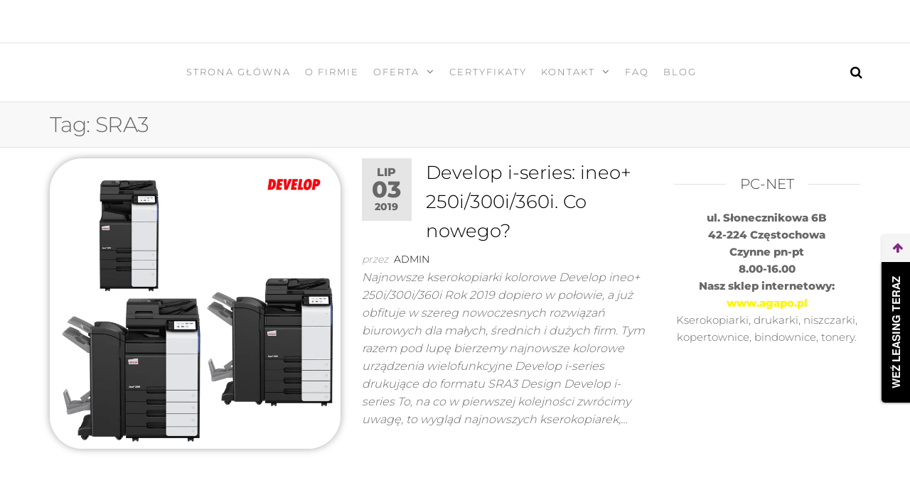

--- FILE ---
content_type: text/html; charset=utf-8
request_url: https://rep.leaselink.pl/sideup/index-iframe.html?externalId=8d5b4d
body_size: 1762
content:
<html>
   <head>
      <meta http-equiv="X-UA-Compatible" content="IE=edge" />
      <meta http-equiv="content-type" content="text/html; charset=UTF-8">
      <meta name="viewport" content="width=device-width, initial-scale=1" />
   </head>
   <body>
      <style> 

     html {
         line-height: 1;
         -webkit-text-size-adjust: 100%;
     }
     body,
     caption,
     table,
     tbody,
     td,
     tfoot,
     th,
     thead,
     tr {
         margin: 0;
         padding: 0;
         border: 0;
         font: inherit
     }
     
     table {
         border-collapse: collapse;
         border-spacing: 0px;
     }
     
     .bodyLeaseSup {
         width: 460px;
         height: 518px;
         display: inline-block;
         text-align: center
     }
     
     .logoLeaselinkSup {
         width: 100%;
         display: inline-block;
         text-align: center
     }
     
     .logoLeaselinkSup img {
         margin: 14px auto
     }
     
     .elemLsONOFF {
         position: absolute;
         z-index: 112;
         top: 33px;
         left: 190px;
         background: url(roundPushSup.png) no-repeat;
         width: 19px;
         height: 19px
     }
     
     .nglLeaseSup,
     a.leaseHrefButton {
         position: relative
     }
     
     .openElemSup .elemLsONOFF {
         -webkit-transform: rotate(90deg);
         -moz-transform: rotate(90deg);
         -o-transform: rotate(90deg);
         -ms-transform: rotate(90deg);
         transform: rotate(90deg)
     }
     
     .nglLeaseSup,
     .subBodyLeaseElemSup {
         display: inline-block;
         border-radius: 6px;
         -moz-border-radius: 6px;
         -webkit-border-radius: 6px 6px 6px 6px;
         border: 2px solid #812882;
         width: 224px;
         min-height: 42px
     }
     
     a.leaseHrefButton {
         display: inline-block;
         border-radius: 5px;
         font-family: "Open Sans", sans-serif;
         font-weight: 700;
         text-transform: uppercase;
         text-decoration: none;
         background: #000;
         color: #fff;
         padding: 15px 30px 15px 15px;
         font-size: 11px;
         transition: all .5s ease-in-out
     }
     
     a.leaseHrefButton:after { 
         background: url(https://rep.leaselink.pl/sideup/arrow.png) center center no-repeat #eee;
         border-radius: 0 5px 5px 0;
         content: "";
         display: block;
         height: 100%;
         position: absolute;
         right: -20px;
         top: 0;
         width: 40px;
         transition: all .5s ease-in-out
     }
     
     .kupNaFirmeSup {
         display: inline-block;
         margin: 6px auto
     }
     
     .kupNaFirmeSup span {
         font-family: "Open Sans", Arial;
         font-size: 18px;
         color: #000;
         font-weight: 800;
         line-height: .944
     }
     
     .elemLs1Sup,
     .elemLs2Sup,
     .elemLs3Sup {
         margin: 24px auto;
         font-family: Open sans, Arial;
         display: block
     }
     
     .subBodyLeaseElemSup span {
         z-index: 1;
         display: inline-block;
         font-size: 11px;
         line-height: 14px;
         margin: 12px 5px
     }
     
     .infoDLeaseBoxSup,
     .nglLeaseSup {
         font-size: 14px;
         font-family: Open sans, Arial;
         font-weight: 800
     }
     
     .subBodyLeaseElemSup {
         border-top: 0;
         border-radius: 0 0 6px 6px;
         -moz-border-radius: 0 0 6px 6px;
         -webkit-border-radius: 0 0 6px 6px;
         display: none!important
     }
     
     .openElemSup .subBodyLeaseElemSup {
         display: inline-block!important;
         margin-top: -4px
     }
     
     .boxAllelmLs,
     .buttonLeaseSup,
     .foot50Sup,
     .footLeaseSup {
         display: inline-block
     }
     
     .nglLeaseSup {
         cursor: pointer;
         background: #FFF;
         z-index: 12;
         color: #812882;
         line-height: 42px
     }
     
     .infoDLeaseBoxSup {
         color: #000
     }
     
     .boxAllelmLs {
         width: 100%;
         text-align: center;
         font-family: 'Open sans', Arial
     }
     
    
     
     .footLeaseSup {
         width: 100%;
         font-family: Open sans, Arial;
         margin: 6px auto 15px 0px;
     }
     
     .foot50Sup {
         width:49%;  margin: 0; padding: 0
		 display:inline-table;
     }
     
     .foot50Sup a {
         font-weight: 800;
         color: #812882;
         text-decoration: none;
         font-size: 12px;
         font-family: "Open Sans", Arial;
         margin: 15px auto
     }
     
     .buttonLeaseSup {
         margin: 30px auto;
         font-family: Open sans, Arial
     }
	 .llSlideButton .content { width:480px; }
	</style>
      
	  <div class="bodyLeaseSup">
			<div class="logoLeaselinkSup">
				<img src="logoLeaselink.jpg" width="88" height="18" class="logoLeaseSup" alt="Logo Leaselink">
			</div>
			<div class="kupNaFirmeSup"><span>Kup na firmę, a my zapłacimy za Ciebie!</span></div>
			<div class="boxAllelmLs">

				<div class="elemLs elemLs1Sup">
					<div class="nglLeaseSup">
						Odroczona płatność
						<div class="elemLsONOFF"></div>
					</div>
					<div class="subBodyLeaseElemSup ">
						<span>Zakup od razu wprowadź w  koszty firmy, a nam zapłać za 30 - 45 dni</span>
					</div>
				</div>

				<div class="elemLs elemLs2Sup">
					<div class="nglLeaseSup">
						Skorzystaj z rat
						<div class="elemLsONOFF"></div>
					</div>
					<div class="subBodyLeaseElemSup ">
						<span>Zakup od razu wprowadź w koszty firmy, a nam spłać w 3 - 18 miesięcy.</span>
					</div>
				</div>

				<div class="elemLs elemLs3Sup openElemSup">
					<div class="nglLeaseSup">
						Weź leasing
						<div class="elemLsONOFF"></div>
					</div>
					<div class="subBodyLeaseElemSup ">
						<span>Wszystkie opłaty odliczaj w koszty firmy, spłacając nam przez 24 - 48 miesięcy.</span>
					</div>
				</div>
			</div>

			<div class="infoDLeaseBoxSup">
				<strong>Decyzja w 2 minuty. Bez wniosków. Online 24/7/365.</strong>
			</div>
			<div class="buttonLeaseSup">
				<a href="https://online.leaselink.pl/createoffer/SecuredMakeNew" target="_blank" class="leaseHrefButton"><span>DOPASUJ OFERTĘ</span></a>
			</div>

			<div class="footLeaseSup">
				<div class="foot50Sup"><a href="https://leaselink.pl/dla-klienta#jak-to-dziala" target="_blank">JAK TO DZIAŁA</a></div>
				<div class="foot50Sup"><a href="https://leaselink.pl/dla-klienta#o_nas" target="_blank">WIĘCEJ O NAS</a></div>
			</div>
		</div>
	 
	   
	  <script> 
		const buttonLeaseInfo = document.querySelectorAll('.nglLeaseSup');
		const buttonLink = document.querySelector('.leaseHrefButton');
		 
		NodeList.prototype.forEach = Array.prototype.forEach; 
		buttonLeaseInfo.forEach(function(el) { 
            el.addEventListener('click', function() {    
                for (var i = 0; i < buttonLeaseInfo.length; i++) {
                    buttonLeaseInfo[i].parentNode.classList.remove('openElemSup');
                }
                this.parentNode.classList.add('openElemSup');
            }); 
		});

        const params = (new URL(document.location)).searchParams;
        const externalId = params.get('externalId'); 
        if (externalId) {
           buttonLink.href += "?externalId="+externalId;
        }
	  </script>
   </body>
</html>